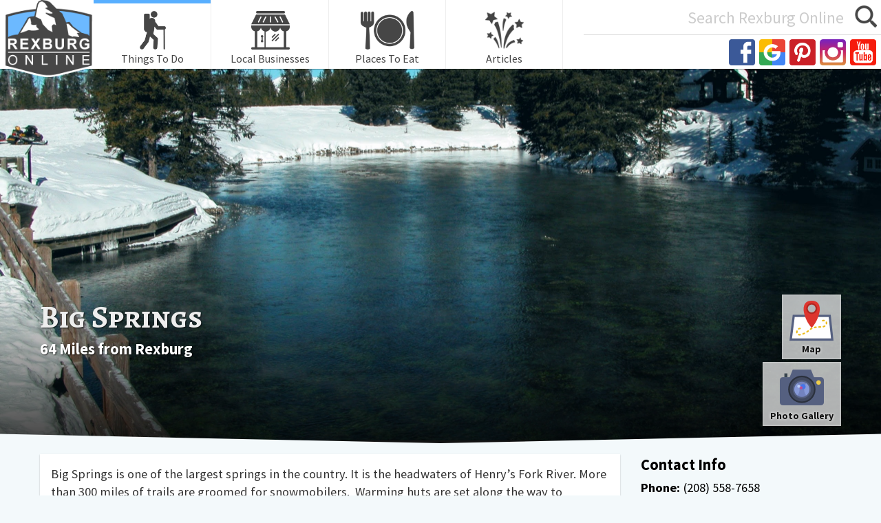

--- FILE ---
content_type: text/html; charset=UTF-8
request_url: https://www.rexburgonline.com/things-to-do/big-springs/
body_size: 14247
content:
<!DOCTYPE html>
<html lang="en-US">
<head>
	<meta charset="UTF-8" />
	<meta name="viewport" content="width=device-width" />
	<link rel="stylesheet" type="text/css" href="https://www.rexburgonline.com/wp-content/themes/blankslate/style.css?1672414204" />
	
	<link rel="preload" as="image" href="https://www.rexburgonline.com/wp-content/uploads/2016/06/thingstodo.png">
	<link rel="preload" as="image" href="/wp-content/uploads/2016/07/newRexburgOnlineLogo.png">
	<link rel="preload" as="image" href="/wp-content/uploads/2016/06/localbusinesses.png">
	<link rel="preload" as="image" href="/wp-content/uploads/2016/06/placestoeat.png">
	<link rel="preload" as="image" href="/wp-content/uploads/2018/07/icon-fireworks.png">

	
	
	<link rel="preconnect" href="https://fonts.googleapis.com">
	<link rel="preconnect" href="https://fonts.gstatic.com" crossorigin>
	<link href="https://fonts.googleapis.com/css2?family=Source+Sans+Pro:ital,wght@0,400;0,700;1,400;1,700&display=swap" rel="stylesheet">
	<link href="https://fonts.googleapis.com/css2?family=Caveat:wght@700&display=swap" rel="stylesheet">
	<link href="https://fonts.googleapis.com/css2?family=Alegreya+SC:wght@700&family=Libre+Baskerville:ital@1&display=swap" rel="stylesheet">



	<meta name='robots' content='index, follow, max-image-preview:large, max-snippet:-1, max-video-preview:-1' />

	<!-- This site is optimized with the Yoast SEO plugin v26.8 - https://yoast.com/product/yoast-seo-wordpress/ -->
	<title>Big Springs - Rexburg Online</title>
	<meta name="description" content="Big Springs is one of the largest springs in the country. It is the headwaters of Henry&#039;s Fork River. More than 300 miles of trails are groomed for" />
	<link rel="canonical" href="https://www.rexburgonline.com/things-to-do/big-springs/" />
	<meta property="og:locale" content="en_US" />
	<meta property="og:type" content="article" />
	<meta property="og:title" content="Big Springs - Rexburg Online" />
	<meta property="og:description" content="Big Springs is one of the largest springs in the country. It is the headwaters of Henry&#039;s Fork River. More than 300 miles of trails are groomed for" />
	<meta property="og:url" content="https://www.rexburgonline.com/things-to-do/big-springs/" />
	<meta property="og:site_name" content="Rexburg Online" />
	<meta property="article:publisher" content="https://www.facebook.com/Rexburgonline" />
	<meta property="article:modified_time" content="2017-08-01T16:03:09+00:00" />
	<meta property="og:image" content="https://www.rexburgonline.com/wp-content/uploads/2016/10/Sawtelle113.jpg" />
	<meta property="og:image:width" content="2560" />
	<meta property="og:image:height" content="1704" />
	<meta property="og:image:type" content="image/jpeg" />
	<meta name="twitter:card" content="summary_large_image" />
	<meta name="twitter:site" content="@RexburgOnline" />
	<meta name="twitter:label1" content="Est. reading time" />
	<meta name="twitter:data1" content="1 minute" />
	<script type="application/ld+json" class="yoast-schema-graph">{"@context":"https://schema.org","@graph":[{"@type":"WebPage","@id":"https://www.rexburgonline.com/things-to-do/big-springs/","url":"https://www.rexburgonline.com/things-to-do/big-springs/","name":"Big Springs - Rexburg Online","isPartOf":{"@id":"https://www.rexburgonline.com/#website"},"primaryImageOfPage":{"@id":"https://www.rexburgonline.com/things-to-do/big-springs/#primaryimage"},"image":{"@id":"https://www.rexburgonline.com/things-to-do/big-springs/#primaryimage"},"thumbnailUrl":"https://www.rexburgonline.com/wp-content/uploads/2016/10/Sawtelle113.jpg","datePublished":"2016-10-26T23:04:24+00:00","dateModified":"2017-08-01T16:03:09+00:00","description":"Big Springs is one of the largest springs in the country. It is the headwaters of Henry's Fork River. More than 300 miles of trails are groomed for","breadcrumb":{"@id":"https://www.rexburgonline.com/things-to-do/big-springs/#breadcrumb"},"inLanguage":"en-US","potentialAction":[{"@type":"ReadAction","target":["https://www.rexburgonline.com/things-to-do/big-springs/"]}]},{"@type":"ImageObject","inLanguage":"en-US","@id":"https://www.rexburgonline.com/things-to-do/big-springs/#primaryimage","url":"https://www.rexburgonline.com/wp-content/uploads/2016/10/Sawtelle113.jpg","contentUrl":"https://www.rexburgonline.com/wp-content/uploads/2016/10/Sawtelle113.jpg","width":2560,"height":1704,"caption":"Big Springs"},{"@type":"BreadcrumbList","@id":"https://www.rexburgonline.com/things-to-do/big-springs/#breadcrumb","itemListElement":[{"@type":"ListItem","position":1,"name":"Home","item":"https://www.rexburgonline.com/"},{"@type":"ListItem","position":2,"name":"Things To Do","item":"https://www.rexburgonline.com/things-to-do/"},{"@type":"ListItem","position":3,"name":"Big Springs"}]},{"@type":"WebSite","@id":"https://www.rexburgonline.com/#website","url":"https://www.rexburgonline.com/","name":"Rexburg Online","description":"Discover Rexburg","publisher":{"@id":"https://www.rexburgonline.com/#organization"},"potentialAction":[{"@type":"SearchAction","target":{"@type":"EntryPoint","urlTemplate":"https://www.rexburgonline.com/?s={search_term_string}"},"query-input":{"@type":"PropertyValueSpecification","valueRequired":true,"valueName":"search_term_string"}}],"inLanguage":"en-US"},{"@type":"Organization","@id":"https://www.rexburgonline.com/#organization","name":"Rexburg Online","url":"https://www.rexburgonline.com/","logo":{"@type":"ImageObject","inLanguage":"en-US","@id":"https://www.rexburgonline.com/#/schema/logo/image/","url":"https://www.rexburgonline.com/wp-content/uploads/2016/07/newRexburgOnlineLogo.png","contentUrl":"https://www.rexburgonline.com/wp-content/uploads/2016/07/newRexburgOnlineLogo.png","width":310,"height":266,"caption":"Rexburg Online"},"image":{"@id":"https://www.rexburgonline.com/#/schema/logo/image/"},"sameAs":["https://www.facebook.com/Rexburgonline","https://x.com/RexburgOnline","https://www.instagram.com/rexburg_online/","https://www.pinterest.com/rexburgonline/","https://www.youtube.com/channel/UCrgP2f3cd3fro99gifAFJZQ"]}]}</script>
	<!-- / Yoast SEO plugin. -->


<link rel="alternate" type="application/rss+xml" title="Rexburg Online &raquo; Feed" href="https://www.rexburgonline.com/feed/" />
<link rel="alternate" type="application/rss+xml" title="Rexburg Online &raquo; Comments Feed" href="https://www.rexburgonline.com/comments/feed/" />
<link rel="alternate" title="oEmbed (JSON)" type="application/json+oembed" href="https://www.rexburgonline.com/wp-json/oembed/1.0/embed?url=https%3A%2F%2Fwww.rexburgonline.com%2Fthings-to-do%2Fbig-springs%2F" />
<link rel="alternate" title="oEmbed (XML)" type="text/xml+oembed" href="https://www.rexburgonline.com/wp-json/oembed/1.0/embed?url=https%3A%2F%2Fwww.rexburgonline.com%2Fthings-to-do%2Fbig-springs%2F&#038;format=xml" />
<!-- www.rexburgonline.com is managing ads with Advanced Ads 2.0.16 – https://wpadvancedads.com/ --><script id="rexbu-ready">
			window.advanced_ads_ready=function(e,a){a=a||"complete";var d=function(e){return"interactive"===a?"loading"!==e:"complete"===e};d(document.readyState)?e():document.addEventListener("readystatechange",(function(a){d(a.target.readyState)&&e()}),{once:"interactive"===a})},window.advanced_ads_ready_queue=window.advanced_ads_ready_queue||[];		</script>
		<style id='wp-img-auto-sizes-contain-inline-css' type='text/css'>
img:is([sizes=auto i],[sizes^="auto," i]){contain-intrinsic-size:3000px 1500px}
/*# sourceURL=wp-img-auto-sizes-contain-inline-css */
</style>
<style id='wp-emoji-styles-inline-css' type='text/css'>

	img.wp-smiley, img.emoji {
		display: inline !important;
		border: none !important;
		box-shadow: none !important;
		height: 1em !important;
		width: 1em !important;
		margin: 0 0.07em !important;
		vertical-align: -0.1em !important;
		background: none !important;
		padding: 0 !important;
	}
/*# sourceURL=wp-emoji-styles-inline-css */
</style>
<style id='wp-block-library-inline-css' type='text/css'>
:root{--wp-block-synced-color:#7a00df;--wp-block-synced-color--rgb:122,0,223;--wp-bound-block-color:var(--wp-block-synced-color);--wp-editor-canvas-background:#ddd;--wp-admin-theme-color:#007cba;--wp-admin-theme-color--rgb:0,124,186;--wp-admin-theme-color-darker-10:#006ba1;--wp-admin-theme-color-darker-10--rgb:0,107,160.5;--wp-admin-theme-color-darker-20:#005a87;--wp-admin-theme-color-darker-20--rgb:0,90,135;--wp-admin-border-width-focus:2px}@media (min-resolution:192dpi){:root{--wp-admin-border-width-focus:1.5px}}.wp-element-button{cursor:pointer}:root .has-very-light-gray-background-color{background-color:#eee}:root .has-very-dark-gray-background-color{background-color:#313131}:root .has-very-light-gray-color{color:#eee}:root .has-very-dark-gray-color{color:#313131}:root .has-vivid-green-cyan-to-vivid-cyan-blue-gradient-background{background:linear-gradient(135deg,#00d084,#0693e3)}:root .has-purple-crush-gradient-background{background:linear-gradient(135deg,#34e2e4,#4721fb 50%,#ab1dfe)}:root .has-hazy-dawn-gradient-background{background:linear-gradient(135deg,#faaca8,#dad0ec)}:root .has-subdued-olive-gradient-background{background:linear-gradient(135deg,#fafae1,#67a671)}:root .has-atomic-cream-gradient-background{background:linear-gradient(135deg,#fdd79a,#004a59)}:root .has-nightshade-gradient-background{background:linear-gradient(135deg,#330968,#31cdcf)}:root .has-midnight-gradient-background{background:linear-gradient(135deg,#020381,#2874fc)}:root{--wp--preset--font-size--normal:16px;--wp--preset--font-size--huge:42px}.has-regular-font-size{font-size:1em}.has-larger-font-size{font-size:2.625em}.has-normal-font-size{font-size:var(--wp--preset--font-size--normal)}.has-huge-font-size{font-size:var(--wp--preset--font-size--huge)}.has-text-align-center{text-align:center}.has-text-align-left{text-align:left}.has-text-align-right{text-align:right}.has-fit-text{white-space:nowrap!important}#end-resizable-editor-section{display:none}.aligncenter{clear:both}.items-justified-left{justify-content:flex-start}.items-justified-center{justify-content:center}.items-justified-right{justify-content:flex-end}.items-justified-space-between{justify-content:space-between}.screen-reader-text{border:0;clip-path:inset(50%);height:1px;margin:-1px;overflow:hidden;padding:0;position:absolute;width:1px;word-wrap:normal!important}.screen-reader-text:focus{background-color:#ddd;clip-path:none;color:#444;display:block;font-size:1em;height:auto;left:5px;line-height:normal;padding:15px 23px 14px;text-decoration:none;top:5px;width:auto;z-index:100000}html :where(.has-border-color){border-style:solid}html :where([style*=border-top-color]){border-top-style:solid}html :where([style*=border-right-color]){border-right-style:solid}html :where([style*=border-bottom-color]){border-bottom-style:solid}html :where([style*=border-left-color]){border-left-style:solid}html :where([style*=border-width]){border-style:solid}html :where([style*=border-top-width]){border-top-style:solid}html :where([style*=border-right-width]){border-right-style:solid}html :where([style*=border-bottom-width]){border-bottom-style:solid}html :where([style*=border-left-width]){border-left-style:solid}html :where(img[class*=wp-image-]){height:auto;max-width:100%}:where(figure){margin:0 0 1em}html :where(.is-position-sticky){--wp-admin--admin-bar--position-offset:var(--wp-admin--admin-bar--height,0px)}@media screen and (max-width:600px){html :where(.is-position-sticky){--wp-admin--admin-bar--position-offset:0px}}

/*# sourceURL=wp-block-library-inline-css */
</style><style id='global-styles-inline-css' type='text/css'>
:root{--wp--preset--aspect-ratio--square: 1;--wp--preset--aspect-ratio--4-3: 4/3;--wp--preset--aspect-ratio--3-4: 3/4;--wp--preset--aspect-ratio--3-2: 3/2;--wp--preset--aspect-ratio--2-3: 2/3;--wp--preset--aspect-ratio--16-9: 16/9;--wp--preset--aspect-ratio--9-16: 9/16;--wp--preset--color--black: #000000;--wp--preset--color--cyan-bluish-gray: #abb8c3;--wp--preset--color--white: #ffffff;--wp--preset--color--pale-pink: #f78da7;--wp--preset--color--vivid-red: #cf2e2e;--wp--preset--color--luminous-vivid-orange: #ff6900;--wp--preset--color--luminous-vivid-amber: #fcb900;--wp--preset--color--light-green-cyan: #7bdcb5;--wp--preset--color--vivid-green-cyan: #00d084;--wp--preset--color--pale-cyan-blue: #8ed1fc;--wp--preset--color--vivid-cyan-blue: #0693e3;--wp--preset--color--vivid-purple: #9b51e0;--wp--preset--gradient--vivid-cyan-blue-to-vivid-purple: linear-gradient(135deg,rgb(6,147,227) 0%,rgb(155,81,224) 100%);--wp--preset--gradient--light-green-cyan-to-vivid-green-cyan: linear-gradient(135deg,rgb(122,220,180) 0%,rgb(0,208,130) 100%);--wp--preset--gradient--luminous-vivid-amber-to-luminous-vivid-orange: linear-gradient(135deg,rgb(252,185,0) 0%,rgb(255,105,0) 100%);--wp--preset--gradient--luminous-vivid-orange-to-vivid-red: linear-gradient(135deg,rgb(255,105,0) 0%,rgb(207,46,46) 100%);--wp--preset--gradient--very-light-gray-to-cyan-bluish-gray: linear-gradient(135deg,rgb(238,238,238) 0%,rgb(169,184,195) 100%);--wp--preset--gradient--cool-to-warm-spectrum: linear-gradient(135deg,rgb(74,234,220) 0%,rgb(151,120,209) 20%,rgb(207,42,186) 40%,rgb(238,44,130) 60%,rgb(251,105,98) 80%,rgb(254,248,76) 100%);--wp--preset--gradient--blush-light-purple: linear-gradient(135deg,rgb(255,206,236) 0%,rgb(152,150,240) 100%);--wp--preset--gradient--blush-bordeaux: linear-gradient(135deg,rgb(254,205,165) 0%,rgb(254,45,45) 50%,rgb(107,0,62) 100%);--wp--preset--gradient--luminous-dusk: linear-gradient(135deg,rgb(255,203,112) 0%,rgb(199,81,192) 50%,rgb(65,88,208) 100%);--wp--preset--gradient--pale-ocean: linear-gradient(135deg,rgb(255,245,203) 0%,rgb(182,227,212) 50%,rgb(51,167,181) 100%);--wp--preset--gradient--electric-grass: linear-gradient(135deg,rgb(202,248,128) 0%,rgb(113,206,126) 100%);--wp--preset--gradient--midnight: linear-gradient(135deg,rgb(2,3,129) 0%,rgb(40,116,252) 100%);--wp--preset--font-size--small: 13px;--wp--preset--font-size--medium: 20px;--wp--preset--font-size--large: 36px;--wp--preset--font-size--x-large: 42px;--wp--preset--spacing--20: 0.44rem;--wp--preset--spacing--30: 0.67rem;--wp--preset--spacing--40: 1rem;--wp--preset--spacing--50: 1.5rem;--wp--preset--spacing--60: 2.25rem;--wp--preset--spacing--70: 3.38rem;--wp--preset--spacing--80: 5.06rem;--wp--preset--shadow--natural: 6px 6px 9px rgba(0, 0, 0, 0.2);--wp--preset--shadow--deep: 12px 12px 50px rgba(0, 0, 0, 0.4);--wp--preset--shadow--sharp: 6px 6px 0px rgba(0, 0, 0, 0.2);--wp--preset--shadow--outlined: 6px 6px 0px -3px rgb(255, 255, 255), 6px 6px rgb(0, 0, 0);--wp--preset--shadow--crisp: 6px 6px 0px rgb(0, 0, 0);}:where(.is-layout-flex){gap: 0.5em;}:where(.is-layout-grid){gap: 0.5em;}body .is-layout-flex{display: flex;}.is-layout-flex{flex-wrap: wrap;align-items: center;}.is-layout-flex > :is(*, div){margin: 0;}body .is-layout-grid{display: grid;}.is-layout-grid > :is(*, div){margin: 0;}:where(.wp-block-columns.is-layout-flex){gap: 2em;}:where(.wp-block-columns.is-layout-grid){gap: 2em;}:where(.wp-block-post-template.is-layout-flex){gap: 1.25em;}:where(.wp-block-post-template.is-layout-grid){gap: 1.25em;}.has-black-color{color: var(--wp--preset--color--black) !important;}.has-cyan-bluish-gray-color{color: var(--wp--preset--color--cyan-bluish-gray) !important;}.has-white-color{color: var(--wp--preset--color--white) !important;}.has-pale-pink-color{color: var(--wp--preset--color--pale-pink) !important;}.has-vivid-red-color{color: var(--wp--preset--color--vivid-red) !important;}.has-luminous-vivid-orange-color{color: var(--wp--preset--color--luminous-vivid-orange) !important;}.has-luminous-vivid-amber-color{color: var(--wp--preset--color--luminous-vivid-amber) !important;}.has-light-green-cyan-color{color: var(--wp--preset--color--light-green-cyan) !important;}.has-vivid-green-cyan-color{color: var(--wp--preset--color--vivid-green-cyan) !important;}.has-pale-cyan-blue-color{color: var(--wp--preset--color--pale-cyan-blue) !important;}.has-vivid-cyan-blue-color{color: var(--wp--preset--color--vivid-cyan-blue) !important;}.has-vivid-purple-color{color: var(--wp--preset--color--vivid-purple) !important;}.has-black-background-color{background-color: var(--wp--preset--color--black) !important;}.has-cyan-bluish-gray-background-color{background-color: var(--wp--preset--color--cyan-bluish-gray) !important;}.has-white-background-color{background-color: var(--wp--preset--color--white) !important;}.has-pale-pink-background-color{background-color: var(--wp--preset--color--pale-pink) !important;}.has-vivid-red-background-color{background-color: var(--wp--preset--color--vivid-red) !important;}.has-luminous-vivid-orange-background-color{background-color: var(--wp--preset--color--luminous-vivid-orange) !important;}.has-luminous-vivid-amber-background-color{background-color: var(--wp--preset--color--luminous-vivid-amber) !important;}.has-light-green-cyan-background-color{background-color: var(--wp--preset--color--light-green-cyan) !important;}.has-vivid-green-cyan-background-color{background-color: var(--wp--preset--color--vivid-green-cyan) !important;}.has-pale-cyan-blue-background-color{background-color: var(--wp--preset--color--pale-cyan-blue) !important;}.has-vivid-cyan-blue-background-color{background-color: var(--wp--preset--color--vivid-cyan-blue) !important;}.has-vivid-purple-background-color{background-color: var(--wp--preset--color--vivid-purple) !important;}.has-black-border-color{border-color: var(--wp--preset--color--black) !important;}.has-cyan-bluish-gray-border-color{border-color: var(--wp--preset--color--cyan-bluish-gray) !important;}.has-white-border-color{border-color: var(--wp--preset--color--white) !important;}.has-pale-pink-border-color{border-color: var(--wp--preset--color--pale-pink) !important;}.has-vivid-red-border-color{border-color: var(--wp--preset--color--vivid-red) !important;}.has-luminous-vivid-orange-border-color{border-color: var(--wp--preset--color--luminous-vivid-orange) !important;}.has-luminous-vivid-amber-border-color{border-color: var(--wp--preset--color--luminous-vivid-amber) !important;}.has-light-green-cyan-border-color{border-color: var(--wp--preset--color--light-green-cyan) !important;}.has-vivid-green-cyan-border-color{border-color: var(--wp--preset--color--vivid-green-cyan) !important;}.has-pale-cyan-blue-border-color{border-color: var(--wp--preset--color--pale-cyan-blue) !important;}.has-vivid-cyan-blue-border-color{border-color: var(--wp--preset--color--vivid-cyan-blue) !important;}.has-vivid-purple-border-color{border-color: var(--wp--preset--color--vivid-purple) !important;}.has-vivid-cyan-blue-to-vivid-purple-gradient-background{background: var(--wp--preset--gradient--vivid-cyan-blue-to-vivid-purple) !important;}.has-light-green-cyan-to-vivid-green-cyan-gradient-background{background: var(--wp--preset--gradient--light-green-cyan-to-vivid-green-cyan) !important;}.has-luminous-vivid-amber-to-luminous-vivid-orange-gradient-background{background: var(--wp--preset--gradient--luminous-vivid-amber-to-luminous-vivid-orange) !important;}.has-luminous-vivid-orange-to-vivid-red-gradient-background{background: var(--wp--preset--gradient--luminous-vivid-orange-to-vivid-red) !important;}.has-very-light-gray-to-cyan-bluish-gray-gradient-background{background: var(--wp--preset--gradient--very-light-gray-to-cyan-bluish-gray) !important;}.has-cool-to-warm-spectrum-gradient-background{background: var(--wp--preset--gradient--cool-to-warm-spectrum) !important;}.has-blush-light-purple-gradient-background{background: var(--wp--preset--gradient--blush-light-purple) !important;}.has-blush-bordeaux-gradient-background{background: var(--wp--preset--gradient--blush-bordeaux) !important;}.has-luminous-dusk-gradient-background{background: var(--wp--preset--gradient--luminous-dusk) !important;}.has-pale-ocean-gradient-background{background: var(--wp--preset--gradient--pale-ocean) !important;}.has-electric-grass-gradient-background{background: var(--wp--preset--gradient--electric-grass) !important;}.has-midnight-gradient-background{background: var(--wp--preset--gradient--midnight) !important;}.has-small-font-size{font-size: var(--wp--preset--font-size--small) !important;}.has-medium-font-size{font-size: var(--wp--preset--font-size--medium) !important;}.has-large-font-size{font-size: var(--wp--preset--font-size--large) !important;}.has-x-large-font-size{font-size: var(--wp--preset--font-size--x-large) !important;}
/*# sourceURL=global-styles-inline-css */
</style>

<style id='classic-theme-styles-inline-css' type='text/css'>
/*! This file is auto-generated */
.wp-block-button__link{color:#fff;background-color:#32373c;border-radius:9999px;box-shadow:none;text-decoration:none;padding:calc(.667em + 2px) calc(1.333em + 2px);font-size:1.125em}.wp-block-file__button{background:#32373c;color:#fff;text-decoration:none}
/*# sourceURL=/wp-includes/css/classic-themes.min.css */
</style>
<link rel='stylesheet' id='wp-ada-compliance-styles-css' href='https://www.rexburgonline.com/wp-content/plugins/wp-ada-compliance-check-basic/styles.css?ver=1767439188' type='text/css' media='all' />
<link rel='stylesheet' id='bsearch-style-css' href='https://www.rexburgonline.com/wp-content/plugins/better-search/includes/css/bsearch-styles.min.css?ver=4.2.2' type='text/css' media='all' />
<style id='bsearch-custom-style-inline-css' type='text/css'>
#bsearchform { margin: 20px; padding: 20px; }
#heatmap { margin: 20px; padding: 20px; border: 1px dashed #ccc }
.bsearch_results_page { max-width:90%; margin: 20px; padding: 20px; }
.bsearch_footer { text-align: center; }
.bsearch_highlight { background:#ffc; }
	
/*# sourceURL=bsearch-custom-style-inline-css */
</style>
<link rel='stylesheet' id='__EPYT__style-css' href='https://www.rexburgonline.com/wp-content/plugins/youtube-embed-plus/styles/ytprefs.min.css?ver=14.1' type='text/css' media='all' />
<style id='__EPYT__style-inline-css' type='text/css'>

                .epyt-gallery-thumb {
                        width: 33.333%;
                }
                
/*# sourceURL=__EPYT__style-inline-css */
</style>
<script type="text/javascript" src="https://www.rexburgonline.com/wp-includes/js/jquery/jquery.min.js?ver=3.7.1" id="jquery-core-js"></script>
<script type="text/javascript" src="https://www.rexburgonline.com/wp-includes/js/jquery/jquery-migrate.min.js?ver=3.4.1" id="jquery-migrate-js"></script>
<script type="text/javascript" id="advanced-ads-advanced-js-js-extra">
/* <![CDATA[ */
var advads_options = {"blog_id":"1","privacy":{"enabled":false,"state":"not_needed"}};
//# sourceURL=advanced-ads-advanced-js-js-extra
/* ]]> */
</script>
<script type="text/javascript" src="https://www.rexburgonline.com/wp-content/uploads/990/258/public/assets/js/84.js?ver=2.0.16" id="advanced-ads-advanced-js-js"></script>
<script type="text/javascript" id="__ytprefs__-js-extra">
/* <![CDATA[ */
var _EPYT_ = {"ajaxurl":"https://www.rexburgonline.com/wp-admin/admin-ajax.php","security":"9b371eea1c","gallery_scrolloffset":"20","eppathtoscripts":"https://www.rexburgonline.com/wp-content/plugins/youtube-embed-plus/scripts/","eppath":"https://www.rexburgonline.com/wp-content/plugins/youtube-embed-plus/","epresponsiveselector":"[\"iframe.__youtube_prefs_widget__\"]","epdovol":"1","version":"14.1","evselector":"iframe.__youtube_prefs__[src], iframe[src*=\"youtube.com/embed/\"], iframe[src*=\"youtube-nocookie.com/embed/\"]","ajax_compat":"","ytapi_load":"light","pause_others":"","stopMobileBuffer":"1","not_live_on_channel":"","vi_active":"","vi_js_posttypes":[]};
//# sourceURL=__ytprefs__-js-extra
/* ]]> */
</script>
<script type="text/javascript" src="https://www.rexburgonline.com/wp-content/plugins/youtube-embed-plus/scripts/ytprefs.min.js?ver=14.1" id="__ytprefs__-js"></script>
<link rel="https://api.w.org/" href="https://www.rexburgonline.com/wp-json/" /><link rel="EditURI" type="application/rsd+xml" title="RSD" href="https://www.rexburgonline.com/xmlrpc.php?rsd" />
<meta name="generator" content="WordPress 6.9" />
<link rel='shortlink' href='https://www.rexburgonline.com/?p=2759' />
<!-- Global site tag (gtag.js) - Google Analytics (universal) -->

<script async src="https://www.googletagmanager.com/gtag/js?id=UA-72683601-2"></script>
<script>
  window.dataLayer = window.dataLayer || [];
  function gtag(){dataLayer.push(arguments);}
  gtag('js', new Date());

  gtag('config', 'UA-72683601-2');
</script>



<!-- Global site tag (gtag.js) - Google Analytics 4 -->
<script async src="https://www.googletagmanager.com/gtag/js?id=G-EDWC0DKR16"></script>
<script>
  window.dataLayer = window.dataLayer || [];
  function gtag(){dataLayer.push(arguments);}
  gtag('js', new Date());

  gtag('config', 'G-EDWC0DKR16');
</script>



<script async src="https://pagead2.googlesyndication.com/pagead/js/adsbygoogle.js"></script>
<script>
 (adsbygoogle = window.adsbygoogle || []).push({
    google_ad_client: "ca-pub-3559748795377619",
   enable_page_level_ads: true
 });
</script>

			<!-- DO NOT COPY THIS SNIPPET! Start of Page Analytics Tracking for HubSpot WordPress plugin v11.3.37-->
			<script class="hsq-set-content-id" data-content-id="blog-post">
				var _hsq = _hsq || [];
				_hsq.push(["setContentType", "blog-post"]);
			</script>
			<!-- DO NOT COPY THIS SNIPPET! End of Page Analytics Tracking for HubSpot WordPress plugin -->
			<script>document.documentElement.className += " js";</script>
<link rel="icon" href="https://www.rexburgonline.com/wp-content/uploads/2016/07/cropped-rexburgonlineIcon-32x32.png" sizes="32x32" />
<link rel="icon" href="https://www.rexburgonline.com/wp-content/uploads/2016/07/cropped-rexburgonlineIcon-192x192.png" sizes="192x192" />
<link rel="apple-touch-icon" href="https://www.rexburgonline.com/wp-content/uploads/2016/07/cropped-rexburgonlineIcon-180x180.png" />
<meta name="msapplication-TileImage" content="https://www.rexburgonline.com/wp-content/uploads/2016/07/cropped-rexburgonlineIcon-270x270.png" />
		<style type="text/css" id="wp-custom-css">
			.dpsp-share-text {margin:0;}
#dpsp-content-top {margin:0;}

#menu li.articles-btn a:before { content:" "; background-image:url(/wp-content/uploads/2018/07/icon-fireworks.png); }


::selection {
    background: #6cb9ffb5;
}		</style>
		
<!--[if lt IE 9]>
  <script src="https://oss.maxcdn.com/libs/html5shiv/3.7.0/html5shiv.js"></script>
<![endif]-->

</head>


<body class="wp-singular things-to-do-template-default single single-things-to-do postid-2759 wp-theme-blankslate aa-prefix-rexbu-">



<div id="wrapper" class="hfeed">

	<header id="header" role="banner">
	<div class="inner">
	
	<div id="logo">
		<a href="/"><img alt="Rexburg Online" width="310" height="266" src="/wp-content/uploads/2016/07/newRexburgOnlineLogo.png" /></a>
	</div>


	<nav id="menu">
		<div class="menu-rexburg-online-main-menu-container"><ul id="menu-rexburg-online-main-menu" class="menu"><li id="menu-item-41" class="things-to-do menu-item menu-item-type-custom menu-item-object-custom menu-item-41"><a href="/things-to-do">Things To Do</a></li>
<li id="menu-item-840" class="local-businesses menu-item menu-item-type-custom menu-item-object-custom menu-item-840"><a href="/local-business/">Local Businesses</a></li>
<li id="menu-item-8596" class="places-eat menu-item menu-item-type-custom menu-item-object-custom menu-item-8596"><a href="https://www.rexburgonline.com/places-to-eat-table/">Places To Eat</a></li>
<li id="menu-item-2526" class="articles-btn menu-item menu-item-type-custom menu-item-object-custom menu-item-2526"><a href="/blog/">Articles</a></li>
</ul></div>	</nav>


	<section class="search-and-social">

	<form role="search" method="get" id="search" class="searchform" action="/">
		<label class="screen-reader-text" for="s">Search for:</label>
		<input type="text" placeholder="Search Rexburg Online" value="" name="s" id="s" />
		<button type="submit" id="searchsubmit"><img alt="search" src="/wp-content/uploads/2016/05/magGlass.png" width=32 height=32 /></button>
	</form>

	<div class="social-wrapper">

		<a href="https://www.facebook.com/Rexburgonline"><img width=38 height=38 src="/wp-content/uploads/2016/08/icon-facebook.png" alt="Facebook"></a>
		<a href="https://www.google.com/search?q=rexburg+online#wp-tabs-container"><img width=38 height=38 src="/wp-content/uploads/2020/03/Google-Icon.png" alt="Google"></a>
		<!--<a href="https://twitter.com/RexburgOnline"><img src="/wp-content/uploads/2016/08/icon-twitter.png" alt="Twitter"></a>-->
		<a href="https://www.pinterest.com/rexburgonline/"><img width=38 height=38 src="/wp-content/uploads/2016/08/icon-pinterest.png" alt="Pinterest"></a>
		<a href="https://www.instagram.com/rexburg_online/"><img width=38 height=38 src="/wp-content/uploads/2016/08/icon-instagram.png" alt="Instagram"></a>
		<a href="https://www.youtube.com/channel/UCrgP2f3cd3fro99gifAFJZQ"><img width=38 height=38 src="/wp-content/uploads/2016/08/icon-youtube.png" alt="YouTube"></a>




	<style> .social-wrapper img {width:38px;} </style>
	</div>

	</section>

	<div style="clear:both;"></div>

	</div>
	</header>

	
	<div id="container">



<article id="post-2759" class="post-2759 things-to-do type-things-to-do status-publish has-post-thumbnail hentry tag-outdoor tag-pleasant-get-a-way tag-restrooms tag-scenic tag-whole-family tag-wildlife tag-winter-recreation cat-thingstodo-misc_outdoor cat-thingstodo-museums cat-thingstodo-snowmobiling cat-thingstodo-winter-recreation">

<header class="header-and-image">
			<div class="single-featured-image featured-image" style="background:url(https://www.rexburgonline.com/wp-content/uploads/2016/10/Sawtelle113.jpg) center bottom fixed; background-size:cover;"></div>
	
	<section class="article-title-box">
	<div class="table inner">
		<aside class="article-meta td">
			<h1>Big Springs</h1>
										<h3><a onclick="ga('send', { hitType:'event', eventCategory:'Interactions', eventAction:'mapClick', eventLabel:'Miles Clicked'});" class="mapBtn" href="#map">64 Miles from Rexburg</a></h3>
								</aside>

		<aside class="td buttons">	
        						<a onclick="ga('send', { hitType:'event', eventCategory:'Interactions', eventAction:'mapClick', eventLabel:'Maps Button'});" class="mapBtn" href="#map"><img alt="map icon" src="/wp-content/uploads/2016/06/map-location.png" />Map</a>
				       						<a id="galleryBtn" href="#gallery"><img alt="gallery icon" src="/wp-content/uploads/2016/06/photo-camera.png" />Photo Gallery</a>
					</aside>
	</div>
	</section>
</header>

 
<main id="content" role="main" class="table inner">

	<section class="td">
		<div class="entry-content">
			
									
			
			<p>Big Springs is one of the largest springs in the country. It is the headwaters of Henry&#8217;s Fork River. More than 300 miles of trails are groomed for snowmobilers.  Warming huts are set along the way to provide  winter addicts a warm, cozy place to escape the cold. One hundred and twenty million gallons of pure water flow out of the ground here. A short distance from the clear pool is a bridge. Toss bread crumbs into the water, and you will be able to see the constant flow of the springs and the crystal clear gravel bottoms. This makes it the perfect habitat for trout, although no fishing is allowed until later down the river at Henry&#8217;s Lake.</p>
<p><img fetchpriority="high" decoding="async" class="alignnone size-medium wp-image-2764" src="https://www.rexburgonline.com/wp-content/uploads/2016/10/Sawtelle115-600x394.jpg" alt="Big Springs" width="600" height="394" srcset="https://www.rexburgonline.com/wp-content/uploads/2016/10/Sawtelle115-600x394.jpg 600w, https://www.rexburgonline.com/wp-content/uploads/2016/10/Sawtelle115-800x525.jpg 800w, https://www.rexburgonline.com/wp-content/uploads/2016/10/Sawtelle115-1060x696.jpg 1060w" sizes="(max-width: 600px) 100vw, 600px" /></p>
<h2>Features:</h2>
<ul>
<li>Snowmobiling Trail</li>
<li>Warming Huts</li>
<li>Fantastic Views</li>
<li>Johnny Sack&#8217;s Cabin</li>
<li>Restroom Facility</li>
<li>Campground</li>
</ul>
<h2>Directions From Rexburg:</h2>
<ol>
<li><span class="renderable-component"><span class="renderable-component-text renderable-component-text-not-line">Head N on</span></span><span class="renderable-component"><span class="renderable-component-text renderable-component-text-not-line renderable-component-bold"> 2nd E</span></span><span class="renderable-component"><span class="renderable-component-text renderable-component-text-not-line">/</span></span><span class="renderable-component"><span class="renderable-component-text renderable-component-text-not-line renderable-component-bold">N Salem Rd just past the Deseret Industries</span></span></li>
<li><span class="renderable-component"><span class="renderable-component-text renderable-component-text-not-line">Turn </span></span><span class="renderable-component"><span class="renderable-component-text renderable-component-text-not-line renderable-component-bold">right</span></span><span class="renderable-component"><span class="renderable-component-text renderable-component-text-not-line"> to merge onto </span></span><span class="renderable-component"><span class="renderable-component-text renderable-component-text-not-line renderable-component-bold">US-20 E</span></span><span class="renderable-component"><span class="renderable-component-text renderable-component-text-not-line"> toward </span></span><span class="renderable-component"><span class="renderable-component-text renderable-component-text-not-line renderable-component-bold">St Anthony</span></span><span class="renderable-component"><span class="renderable-component-text renderable-component-text-not-line">/</span></span><span class="renderable-component"><span class="renderable-component-text renderable-component-text-not-line renderable-component-bold">W Yellowstone</span></span></li>
<li><span class="renderable-component"><span class="renderable-component-text renderable-component-text-not-line">Sharp </span></span><span class="renderable-component"><span class="renderable-component-text renderable-component-text-not-line renderable-component-bold">right</span></span><span class="renderable-component"><span class="renderable-component-text renderable-component-text-not-line"> onto </span></span><span class="renderable-component"><span class="renderable-component-text renderable-component-text-not-line renderable-component-bold">S Big Springs Loop Rd </span></span>Destination will be on the right</li>
<li class="directions-mode-nontransit-groups">
<div id="group_0_0" class="directions-mode-group non-hideable" data-groupindex="0" data-pathindex="0">
<div class="directions-non-hideable-group">
<div class="directions-mode-step-container">
<div class="directions-mode-step" data-groupindex="0" data-pathindex="0" data-rapid="step_rap_0_0_4" data-stepindex="4">
<div class="last-group-in-path last-step-in-group directions-mode-separator">
<div class="directions-mode-line"> BIG SPRINGS GRP. AREA &#8211; ISLAND PARK South Big Springs Loop Road, Island Park, ID 83433</div>
</div>
</div>
</div>
</div>
</div>
</li>
</ol>
 
			 
			<a href="https://www.rexburgonline.com/tag/outdoor/" rel="tag">Outdoor</a>, <a href="https://www.rexburgonline.com/tag/pleasant-get-a-way/" rel="tag">Pleasant Get-a-Way</a>, <a href="https://www.rexburgonline.com/tag/restrooms/" rel="tag">restrooms</a>, <a href="https://www.rexburgonline.com/tag/scenic/" rel="tag">scenic</a>, <a href="https://www.rexburgonline.com/tag/whole-family/" rel="tag">Whole Family</a>, <a href="https://www.rexburgonline.com/tag/wildlife/" rel="tag">Wildlife</a>, <a href="https://www.rexburgonline.com/tag/winter-recreation/" rel="tag">Winter Recreation</a> 
		</div>
 

 

		 <section id="gallery" class="entry-content">
	<div style="float:right; padding:4px;">7 photos</div>
	<h2>Photo Gallery</h2>

	    <ul>
	        	            <li>
	                <a href="https://www.rexburgonline.com/wp-content/uploads/2016/10/Sawtelle105-652x980.jpg">
	                     <img src="https://www.rexburgonline.com/wp-content/uploads/2016/10/Sawtelle105-200x200.jpg" alt="Big Springs" />
	                </a>
				            </li>
	        	            <li>
	                <a href="https://www.rexburgonline.com/wp-content/uploads/2016/10/Sawtelle113-1060x706.jpg">
	                     <img src="https://www.rexburgonline.com/wp-content/uploads/2016/10/Sawtelle113-200x200.jpg" alt="Big Springs" />
	                </a>
				            </li>
	        	            <li>
	                <a href="https://www.rexburgonline.com/wp-content/uploads/2016/10/Sawtelle115-1060x696.jpg">
	                     <img src="https://www.rexburgonline.com/wp-content/uploads/2016/10/Sawtelle115-200x200.jpg" alt="Big Springs" />
	                </a>
				            </li>
	        	            <li>
	                <a href="https://www.rexburgonline.com/wp-content/uploads/2016/10/IslPrk050-1060x706.jpg">
	                     <img src="https://www.rexburgonline.com/wp-content/uploads/2016/10/IslPrk050-200x200.jpg" alt="Big Springs Sign" />
	                </a>
				            </li>
	        	            <li>
	                <a href="https://www.rexburgonline.com/wp-content/uploads/2016/10/IslPrk051-1060x706.jpg">
	                     <img src="https://www.rexburgonline.com/wp-content/uploads/2016/10/IslPrk051-200x200.jpg" alt="Johhny Sack's Cabin" />
	                </a>
				            </li>
	        	            <li>
	                <a href="https://www.rexburgonline.com/wp-content/uploads/2016/10/IslPrk052-1060x704.jpg">
	                     <img src="https://www.rexburgonline.com/wp-content/uploads/2016/10/IslPrk052-200x200.jpg" alt="Big Springs Restrooms" />
	                </a>
				            </li>
	        	            <li>
	                <a href="https://www.rexburgonline.com/wp-content/uploads/2016/10/IslPrk053-1060x677.jpg">
	                     <img src="https://www.rexburgonline.com/wp-content/uploads/2016/10/IslPrk053-200x200.jpg" alt="Big Springs Camp Ground" />
	                </a>
				            </li>
	        	    </ul> 
	 </section>
		


	<div id="map"></div>







	<!-- Comments Section -->
		 




	</section>

	<div class="td sidebar">

				<section class="contact-info sidebar-box">

			<h3>Contact Info</h3>

						<p class="phone-number"><b>Phone:</b> (208) 558-7658</p>
						
			
						<div class="address"><p><b>Address:</b><br/> S Big Springs Loop Rd, Island Park, ID 83433</p></div>
			
			
			
			<div class="price">





		</section>

		

		<section class="sidebar-box sidebar">
			<aside id="sidebar" role="complementary">
<div id="primary" class="widget-area">
<ul class="xoxo">
<li id="text-4" class="widget-container widget_text">			<div class="textwidget"><a class="ad-link" style="" href="http://www.rexburgonline.com/advertise-rexburg-online/">Advertise with us</a>

<style>
.ad-link {
display:block; 
padding:0.65em;
 text-align:center;
 background:white; 
box-shadow:0 0 1px rgba(0,0,0,.2);
text-decoration:none;
}
.ad-link:hover {
background:#cff;
}
</style></div>
		</li><li id="widget_bsearch_pop-2" class="widget-container widget_bsearch_pop"><h3 class="widget-title">Popular Searches</h3><div class="bsearch_heatmap"><h2><h3>Popular Searches</h3></h2><a href="https://www.rexburgonline.com/?s=Hickory"  style="font-size:10pt;color:#cbcbcb;" class="bsearch_heatmap_link bsearch_heatmap_link_position_1" rel="nofollow"   aria-label="Hickory (58 searches)">Hickory</a> 
<a href="https://www.rexburgonline.com/?s=springs"  style="font-size:10pt;color:#c7c7c7;" class="bsearch_heatmap_link bsearch_heatmap_link_position_2" rel="nofollow"   aria-label="springs (103 searches)">springs</a> 
<a href="https://www.rexburgonline.com/?s=mountain"  style="font-size:10pt;color:#cacaca;" class="bsearch_heatmap_link bsearch_heatmap_link_position_3" rel="nofollow"   aria-label="mountain (76 searches)">mountain</a> 
<a href="https://www.rexburgonline.com/?s=bear%20world"  style="font-size:10pt;color:#c8c8c8;" class="bsearch_heatmap_link bsearch_heatmap_link_position_4" rel="nofollow"   aria-label="bear world (97 searches)">bear world</a> 
<a href="https://www.rexburgonline.com/?s=porter%20park"  style="font-size:10pt;color:#c6c6c6;" class="bsearch_heatmap_link bsearch_heatmap_link_position_5" rel="nofollow"   aria-label="porter park (116 searches)">porter park</a> 
<a href="https://www.rexburgonline.com/?s=Reservations%2Bporter%2Bpark%2Brexburg"  style="font-size:11pt;color:#b9b9b9;" class="bsearch_heatmap_link bsearch_heatmap_link_position_6" rel="nofollow"   aria-label="Reservations+porter+park+rexburg (244 searches)">Reservations+porter+park+rexburg</a> 
<a href="https://www.rexburgonline.com/?s=s"  style="font-size:10pt;color:#c5c5c5;" class="bsearch_heatmap_link bsearch_heatmap_link_position_7" rel="nofollow"   aria-label="s (118 searches)">s</a> 
<a href="https://www.rexburgonline.com/?s=graffiti"  style="font-size:10pt;color:#c6c6c6;" class="bsearch_heatmap_link bsearch_heatmap_link_position_8" rel="nofollow"   aria-label="graffiti (113 searches)">graffiti</a> 
<a href="https://www.rexburgonline.com/?s=blue"  style="font-size:10pt;color:#cacaca;" class="bsearch_heatmap_link bsearch_heatmap_link_position_9" rel="nofollow"   aria-label="blue (68 searches)">blue</a> 
<a href="https://www.rexburgonline.com/?s=Reservations%20porter%20park%20rexburg"  style="font-size:20pt;color:#000;" class="bsearch_heatmap_link bsearch_heatmap_link_position_10" rel="nofollow"   aria-label="Reservations porter park rexburg (2,122 searches)">Reservations porter park rexburg</a> 
<a href="https://www.rexburgonline.com/?s=Caves"  style="font-size:11pt;color:#c1c1c1;" class="bsearch_heatmap_link bsearch_heatmap_link_position_11" rel="nofollow"   aria-label="Caves (166 searches)">Caves</a> 
<a href="https://www.rexburgonline.com/?s=coffee"  style="font-size:10pt;color:#c5c5c5;" class="bsearch_heatmap_link bsearch_heatmap_link_position_12" rel="nofollow"   aria-label="coffee (121 searches)">coffee</a> 
<a href="https://www.rexburgonline.com/?s=Fishing"  style="font-size:10pt;color:#c9c9c9;" class="bsearch_heatmap_link bsearch_heatmap_link_position_13" rel="nofollow"   aria-label="Fishing (85 searches)">Fishing</a> 
<a href="https://www.rexburgonline.com/?s=gardens"  style="font-size:10pt;color:#c6c6c6;" class="bsearch_heatmap_link bsearch_heatmap_link_position_14" rel="nofollow"   aria-label="gardens (110 searches)">gardens</a> 
<a href="https://www.rexburgonline.com/?s=EZ-NetTools"  style="font-size:10pt;color:#cacaca;" class="bsearch_heatmap_link bsearch_heatmap_link_position_15" rel="nofollow"   aria-label="EZ-NetTools (71 searches)">EZ-NetTools</a> 
<a href="https://www.rexburgonline.com/?s=Smith%20Park"  style="font-size:10pt;color:#c6c6c6;" class="bsearch_heatmap_link bsearch_heatmap_link_position_16" rel="nofollow"   aria-label="Smith Park (113 searches)">Smith Park</a> 
<a href="https://www.rexburgonline.com/?s=camping"  style="font-size:11pt;color:#bababa;" class="bsearch_heatmap_link bsearch_heatmap_link_position_17" rel="nofollow"   aria-label="camping (231 searches)">camping</a> 
<a href="https://www.rexburgonline.com/?s=park"  style="font-size:10pt;color:#c9c9c9;" class="bsearch_heatmap_link bsearch_heatmap_link_position_18" rel="nofollow"   aria-label="park (82 searches)">park</a> 
<a href="https://www.rexburgonline.com/?s=r%20mountain"  style="font-size:10pt;color:#c2c2c2;" class="bsearch_heatmap_link bsearch_heatmap_link_position_19" rel="nofollow"   aria-label="r mountain (151 searches)">r mountain</a> 
<a href="https://www.rexburgonline.com/?s=free"  style="font-size:10pt;color:#cacaca;" class="bsearch_heatmap_link bsearch_heatmap_link_position_20" rel="nofollow"   aria-label="free (74 searches)">free</a> 
<a href="https://www.rexburgonline.com/?s=darby"  style="font-size:10pt;color:#c8c8c8;" class="bsearch_heatmap_link bsearch_heatmap_link_position_21" rel="nofollow"   aria-label="darby (94 searches)">darby</a> 
<a href="https://www.rexburgonline.com/?s=pal"  style="font-size:10pt;color:#cccccc;" class="bsearch_heatmap_link bsearch_heatmap_link_position_22" rel="nofollow"   aria-label="pal (57 searches)">pal</a> 
<a href="https://www.rexburgonline.com/?s=Mesa"  style="font-size:10pt;color:#cbcbcb;" class="bsearch_heatmap_link bsearch_heatmap_link_position_23" rel="nofollow"   aria-label="Mesa (58 searches)">Mesa</a> 
<a href="https://www.rexburgonline.com/?s=goldbug%20hot%20springs"  style="font-size:18pt;color:#202020;" class="bsearch_heatmap_link bsearch_heatmap_link_position_24" rel="nofollow"   aria-label="goldbug hot springs (1,788 searches)">goldbug hot springs</a> 
<a href="https://www.rexburgonline.com/?s=golf"  style="font-size:10pt;color:#cbcbcb;" class="bsearch_heatmap_link bsearch_heatmap_link_position_25" rel="nofollow"   aria-label="golf (66 searches)">golf</a> 
<a href="https://www.rexburgonline.com/?s=Carousel"  style="font-size:10pt;color:#c7c7c7;" class="bsearch_heatmap_link bsearch_heatmap_link_position_26" rel="nofollow"   aria-label="Carousel (101 searches)">Carousel</a> 
<a href="https://www.rexburgonline.com/?s=Festival"  style="font-size:10pt;color:#cbcbcb;" class="bsearch_heatmap_link bsearch_heatmap_link_position_27" rel="nofollow"   aria-label="Festival (64 searches)">Festival</a> 
<a href="https://www.rexburgonline.com/?s=r"  style="font-size:10pt;color:#c7c7c7;" class="bsearch_heatmap_link bsearch_heatmap_link_position_28" rel="nofollow"   aria-label="r (102 searches)">r</a> 
<a href="https://www.rexburgonline.com/?s=monkey"  style="font-size:10pt;color:#cbcbcb;" class="bsearch_heatmap_link bsearch_heatmap_link_position_29" rel="nofollow"   aria-label="monkey (59 searches)">monkey</a> 
<a href="https://www.rexburgonline.com/?s=fun"  style="font-size:10pt;color:#cbcbcb;" class="bsearch_heatmap_link bsearch_heatmap_link_position_30" rel="nofollow"   aria-label="fun (67 searches)">fun</a> </div></li><li id="advads_ad_widget-3" class="widget-container rexbu-widget"><h3 class="widget-title">Adsense</h3><div id="rexbu-4210352642"><div class="rexbu-adlabel">Sponsored</div><script async src="//pagead2.googlesyndication.com/pagead/js/adsbygoogle.js?client=ca-pub-5177972181051514" crossorigin="anonymous"></script><ins class="adsbygoogle" style="display:block;" data-ad-client="ca-pub-5177972181051514" 
data-ad-slot="9948157534" 
data-ad-format="auto"></ins>
<script> 
(adsbygoogle = window.adsbygoogle || []).push({}); 
</script>
</div></li></ul>
</div>
</aside>		</section>

	</div>


	</section>


</main>

</article>
 






<nav id="nav-below" class="navigation" role="navigation">
<div class="nav-previous"><a href="https://www.rexburgonline.com/things-to-do/silver-lake/" rel="prev"><span class="meta-nav">&larr;</span> Clark Hill Overlook</a></div>
<div class="nav-next"><a href="https://www.rexburgonline.com/things-to-do/spud-drive-in/" rel="next">Spud Drive In <span class="meta-nav">&rarr;</span></a></div>
</nav>

<script src="https://cdnjs.cloudflare.com/ajax/libs/magnific-popup.js/1.1.0/jquery.magnific-popup.min.js"></script>
<link href="https://cdnjs.cloudflare.com/ajax/libs/magnific-popup.js/1.1.0/magnific-popup.min.css" type="text/css" rel="stylesheet" />
<script>
//---------- Lightbox for Photo Gallery -----------------//
jQuery(document).ready(function( $ ) {
	$('#gallery').magnificPopup({
		delegate: 'a',
		type: 'image',
		gallery: {
			enabled: true,
			navigateByImgClick: true,
			preload: [0,1] // Will preload 0 - before current, and 1 after the current image
		
		}
	});
 //var FirstThumb = $('#gallery a:first-child').attr('href');
 //$('#galleryBtn').attr('href', FirstThumb);
});
</script>

<script>
//--------------------- Move Map into Header ------------------------//
jQuery(document).ready(function( $ ) {
/*--- move map to header image ---*/
  var Map = $('#map').prependTo('.header-and-image');
/*--- Map Button slides down map ----*/
  $('.mapBtn').click(function(e){
	e.preventDefault();
	Map.toggleClass('active');
  });
/*---- close map button ---*/
  var CloseBtn = $('<button aria-label="Close" class="close-btn" title="close map">&times; <label>Close</label></button>').appendTo(Map);
  CloseBtn.click(function(){
	Map.removeClass('active');
	ga('send', { hitType:'event', eventCategory:'Interactions', eventAction:'mapClick', eventLabel:'Map Closed'});
  });
	
$(document).keyup(function(e) {
     if (e.key === "Escape") { // escape key maps to keycode `27`
        Map.removeClass('active');
    }
});
	
});
</script>



<div class="clear"></div>
</div>

<img alt="black solhouette of Tetons" loading=lazy width=1920 height=131 id="footer-mountain" src="/wp-content/uploads/2016/06/Teton-Silhouette.png" />

<footer id="footer" role="contentinfo">

  <div class="table inner" >
	<section class="td" style="vertical-align:top;">
		<div class="menu-footer-menu-container"><ul id="menu-footer-menu" class="menu"><li id="menu-item-1341" class="menu-item menu-item-type-post_type menu-item-object-page menu-item-home menu-item-1341"><a href="https://www.rexburgonline.com/">Home</a></li>
<li id="menu-item-1342" class="menu-item menu-item-type-post_type menu-item-object-page menu-item-1342"><a href="https://www.rexburgonline.com/about/">About Rexburg Online</a></li>
<li id="menu-item-1844" class="menu-item menu-item-type-post_type menu-item-object-page menu-item-1844"><a href="https://www.rexburgonline.com/advertise-rexburg-online/">Advertise With Us</a></li>
<li id="menu-item-1346" class="menu-item menu-item-type-post_type menu-item-object-page current_page_parent menu-item-1346"><a href="https://www.rexburgonline.com/blog/">Blog</a></li>
<li id="menu-item-1352" class="menu-item menu-item-type-post_type menu-item-object-page menu-item-1352"><a href="https://www.rexburgonline.com/terms-conditions/">Terms &#038; Conditions</a></li>
</ul></div>
	</section>
	<section class="td signup" >
		<p><a class="button" href="/register-business/">Get Listed on Rexburg&nbsp;Online</a></p>
		<p><a class="button" href="/contribute-things-to-do/">Contribute a "Thing To Do"</a></p>
		<p><a class="button" style="background:#109D58;" href="/request-photo-sphere-business/">
			<img width=47 height=42 loading="lazy" alt=" " style="vertical-align:baseline; margin:-0.75em 0px -0.85em; width:2.55em;" src="/wp-content/uploads/2016/08/photo_sphere_icon-1.png" />
		Get A Photo Sphere</a></p>
	</section>
	<section class="td footer-logos" >
		<p style="margin:-1.5em 0 .5em;">Sponsored by:</p>
		<a href="http://www.eznettools.com/"><img style="max-width:264px; width:100%;" width=264 height=53 loading="lazy" alt="EZ-NetToools" src="/wp-content/uploads/2017/09/eznettools-logo-flat-outline-white-slogan.png" /></a>
		<p><a style="text-decoration:none; font-size:75%; color:#999;" href="https://itwstudios.com/"><img loading=lazy style="max-width:264px;" alt="Into The Woods Studios" src="/wp-content/uploads/2017/08/into-the-woods-transparent.png" /></a></p>

	</section>
  </div>

<div style="margin:.5em 0 0; padding:0.75em; background:#232424;">
	<h3>Contact Us</h3>
	<p>Phone: <a href="tel:208-754-5441">208-754-5441</a> &nbsp; Email: <a href="mailto:contactus@rexburgonline.com">ContactUs@RexburgOnline.com</a></p>

	<div id="copyright">
	&copy; 2026 Rexburg Online. All Rights Reserved. Theme By: <a href="http://eznettools.com/">EZ-NetTools.com</a>.	<small style="display:block; margin:.5em 0;">Icons made by <a href="http://www.freepik.com" title="Freepik">Freepik</a> from <a href="http://www.flaticon.com" title="Flaticon">www.flaticon.com</a> is licensed by <a href="http://creativecommons.org/licenses/by/3.0/" title="Creative Commons BY 3.0" target="_blank">CC 3.0 BY</a></small>
	</div>

</div>




<script type="speculationrules">
{"prefetch":[{"source":"document","where":{"and":[{"href_matches":"/*"},{"not":{"href_matches":["/wp-*.php","/wp-admin/*","/wp-content/uploads/*","/wp-content/*","/wp-content/plugins/*","/wp-content/themes/blankslate/*","/*\\?(.+)"]}},{"not":{"selector_matches":"a[rel~=\"nofollow\"]"}},{"not":{"selector_matches":".no-prefetch, .no-prefetch a"}}]},"eagerness":"conservative"}]}
</script>
<!-- Google Code for Remarketing Tag -->
<!--------------------------------------------------
Remarketing tags may not be associated with personally identifiable information or placed on pages related to sensitive categories. See more information and instructions on how to setup the tag on: http://google.com/ads/remarketingsetup
--------------------------------------------------->
<script type="text/javascript">
/* <![CDATA[ */
var google_conversion_id = 995200653;
var google_custom_params = window.google_tag_params;
var google_remarketing_only = true;
/* ]]> */
</script>
<script type="text/javascript" src="//www.googleadservices.com/pagead/conversion.js">
</script>
<noscript>
<div style="display:inline;">
<img height="1" width="1" style="border-style:none;" alt="" src="//googleads.g.doubleclick.net/pagead/viewthroughconversion/995200653/?guid=ON&script=0"/>
</div>
</noscript>

<a href="https://www.wpadacompliance.com" class="screen-reader-text" title="Click this link to learn more about the WP ADA Compliance plugin.">The owner of this website has made a commitment to accessibility and inclusion, please report any problems that you encounter using the contact form on this website. This site uses the WP ADA Compliance Check plugin to enhance accessibility.</a><script type="text/javascript" src="https://www.rexburgonline.com/wp-content/plugins/advanced-ads/admin/assets/js/advertisement.js?ver=2.0.16" id="advanced-ads-find-adblocker-js"></script>
<script type="text/javascript" src="https://www.rexburgonline.com/wp-content/plugins/youtube-embed-plus/scripts/fitvids.min.js?ver=14.1" id="__ytprefsfitvids__-js"></script>
<script id="wp-emoji-settings" type="application/json">
{"baseUrl":"https://s.w.org/images/core/emoji/17.0.2/72x72/","ext":".png","svgUrl":"https://s.w.org/images/core/emoji/17.0.2/svg/","svgExt":".svg","source":{"concatemoji":"https://www.rexburgonline.com/wp-includes/js/wp-emoji-release.min.js?ver=6.9"}}
</script>
<script type="module">
/* <![CDATA[ */
/*! This file is auto-generated */
const a=JSON.parse(document.getElementById("wp-emoji-settings").textContent),o=(window._wpemojiSettings=a,"wpEmojiSettingsSupports"),s=["flag","emoji"];function i(e){try{var t={supportTests:e,timestamp:(new Date).valueOf()};sessionStorage.setItem(o,JSON.stringify(t))}catch(e){}}function c(e,t,n){e.clearRect(0,0,e.canvas.width,e.canvas.height),e.fillText(t,0,0);t=new Uint32Array(e.getImageData(0,0,e.canvas.width,e.canvas.height).data);e.clearRect(0,0,e.canvas.width,e.canvas.height),e.fillText(n,0,0);const a=new Uint32Array(e.getImageData(0,0,e.canvas.width,e.canvas.height).data);return t.every((e,t)=>e===a[t])}function p(e,t){e.clearRect(0,0,e.canvas.width,e.canvas.height),e.fillText(t,0,0);var n=e.getImageData(16,16,1,1);for(let e=0;e<n.data.length;e++)if(0!==n.data[e])return!1;return!0}function u(e,t,n,a){switch(t){case"flag":return n(e,"\ud83c\udff3\ufe0f\u200d\u26a7\ufe0f","\ud83c\udff3\ufe0f\u200b\u26a7\ufe0f")?!1:!n(e,"\ud83c\udde8\ud83c\uddf6","\ud83c\udde8\u200b\ud83c\uddf6")&&!n(e,"\ud83c\udff4\udb40\udc67\udb40\udc62\udb40\udc65\udb40\udc6e\udb40\udc67\udb40\udc7f","\ud83c\udff4\u200b\udb40\udc67\u200b\udb40\udc62\u200b\udb40\udc65\u200b\udb40\udc6e\u200b\udb40\udc67\u200b\udb40\udc7f");case"emoji":return!a(e,"\ud83e\u1fac8")}return!1}function f(e,t,n,a){let r;const o=(r="undefined"!=typeof WorkerGlobalScope&&self instanceof WorkerGlobalScope?new OffscreenCanvas(300,150):document.createElement("canvas")).getContext("2d",{willReadFrequently:!0}),s=(o.textBaseline="top",o.font="600 32px Arial",{});return e.forEach(e=>{s[e]=t(o,e,n,a)}),s}function r(e){var t=document.createElement("script");t.src=e,t.defer=!0,document.head.appendChild(t)}a.supports={everything:!0,everythingExceptFlag:!0},new Promise(t=>{let n=function(){try{var e=JSON.parse(sessionStorage.getItem(o));if("object"==typeof e&&"number"==typeof e.timestamp&&(new Date).valueOf()<e.timestamp+604800&&"object"==typeof e.supportTests)return e.supportTests}catch(e){}return null}();if(!n){if("undefined"!=typeof Worker&&"undefined"!=typeof OffscreenCanvas&&"undefined"!=typeof URL&&URL.createObjectURL&&"undefined"!=typeof Blob)try{var e="postMessage("+f.toString()+"("+[JSON.stringify(s),u.toString(),c.toString(),p.toString()].join(",")+"));",a=new Blob([e],{type:"text/javascript"});const r=new Worker(URL.createObjectURL(a),{name:"wpTestEmojiSupports"});return void(r.onmessage=e=>{i(n=e.data),r.terminate(),t(n)})}catch(e){}i(n=f(s,u,c,p))}t(n)}).then(e=>{for(const n in e)a.supports[n]=e[n],a.supports.everything=a.supports.everything&&a.supports[n],"flag"!==n&&(a.supports.everythingExceptFlag=a.supports.everythingExceptFlag&&a.supports[n]);var t;a.supports.everythingExceptFlag=a.supports.everythingExceptFlag&&!a.supports.flag,a.supports.everything||((t=a.source||{}).concatemoji?r(t.concatemoji):t.wpemoji&&t.twemoji&&(r(t.twemoji),r(t.wpemoji)))});
//# sourceURL=https://www.rexburgonline.com/wp-includes/js/wp-emoji-loader.min.js
/* ]]> */
</script>
<script>!function(){window.advanced_ads_ready_queue=window.advanced_ads_ready_queue||[],advanced_ads_ready_queue.push=window.advanced_ads_ready;for(var d=0,a=advanced_ads_ready_queue.length;d<a;d++)advanced_ads_ready(advanced_ads_ready_queue[d])}();</script>
</footer>

</div>
  
 
 
 



</body>
</html>

--- FILE ---
content_type: text/html; charset=utf-8
request_url: https://www.google.com/recaptcha/api2/aframe
body_size: 268
content:
<!DOCTYPE HTML><html><head><meta http-equiv="content-type" content="text/html; charset=UTF-8"></head><body><script nonce="iiQ_KB7kwz9fhVNzOapQjQ">/** Anti-fraud and anti-abuse applications only. See google.com/recaptcha */ try{var clients={'sodar':'https://pagead2.googlesyndication.com/pagead/sodar?'};window.addEventListener("message",function(a){try{if(a.source===window.parent){var b=JSON.parse(a.data);var c=clients[b['id']];if(c){var d=document.createElement('img');d.src=c+b['params']+'&rc='+(localStorage.getItem("rc::a")?sessionStorage.getItem("rc::b"):"");window.document.body.appendChild(d);sessionStorage.setItem("rc::e",parseInt(sessionStorage.getItem("rc::e")||0)+1);localStorage.setItem("rc::h",'1769388676692');}}}catch(b){}});window.parent.postMessage("_grecaptcha_ready", "*");}catch(b){}</script></body></html>

--- FILE ---
content_type: text/css
request_url: https://www.rexburgonline.com/wp-content/themes/blankslate/style.css?1672414204
body_size: 6423
content:
/*
Theme Name: BlankSlate
Theme URI: http://wordpress.org/themes/blankslate
Author: EZ-NetTools Steve Monson
Author URI: http://eznettools.com/
Description: A modified version of BlankSlate to make editing easier.
Version: 2094.0.6
License: GNU General Public License
License URI: https://www.gnu.org/licenses/gpl.html
Tags: black, blue, white, light, one-column, fluid-layout, responsive-layout, custom-menu, featured-images, microformats, sticky-post, threaded-comments, translation-ready
Text Domain: blankslate

BlankSlate WordPress Theme © 2011-2015 TidyThemes
BlankSlate is distributed under the terms of the GNU GPL
*/

body {
background:#F3F9FB;
margin:0;
font-family: 'Source Sans Pro', sans-serif;
}

*, *:before, *:after { -moz-box-sizing: border-box; -webkit-box-sizing: border-box; box-sizing: border-box; }

/*------------------------------------ General Formatting ------------------------------------*/

h1, h2, h3, h4, h5, h6 {
margin:.2em auto;
text-rendering: optimizeLegibility;
line-height:1.15;
}

h1 { font-size:2.8em; font-family: 'Alegreya SC', serif; }

h2 { font-size:1.8em; font-family: 'Alegreya SC', serif; }

h3 { font-size:1.4em; }

h4 {font-size:1em;}

h5 {}

h6 {}

.covid-box {
    border: solid 3px #c22;
    text-align: center;
	background: #fff5f7;
	margin:4px auto 24px;
	max-width:580px;
}
.covid-box header{ background:#a11; color:white; padding:5px;}
.covid-box .covid-content {padding:12px;}

p, ol {
line-height:1.45;
font-size:1.15em;
margin:.6em 0;
}

.video-container { position: relative; padding-bottom: 56.25%; height: 0; overflow: hidden; }
.video-container iframe, .video-container object, .video-container embed, .video-container video { position: absolute; top: 0; left: 0; width: 100%; height: 100%; }

img { max-width:100%; height:auto; }

a { color:#1288BF; }

a img {border:none;}

a.button {
display: inline-block;
padding: 0.8em;
background: #47A3F6;
color: white;
line-height:1.1;
margin: 2px;
text-decoration: none;
text-shadow: 1px 1px 1px rgba(0,0,0,.5);
box-shadow: 0 1px 1px RGBA(0, 0, 0, 0.7);
border-radius:5px;
}

input, textarea {font:inherit; font-size:1.25em; padding:.4em; }

blockquote {position: relative; padding-left:1em;}

blockquote:before {
  content:"\201C";
  font-size:5.5em;
  color:#F2CB6D;
  line-height:.8;
  position:absolute;
  left:-.4em;
  top:-.00em;
}


.alignright{ float:right; margin-left:1em; clear:right; margin-top:.25em; }
.alignleft{ float:left; margin-right:1em; clear:left; margin-top:.25em; }
.aligncenter{ display:block; margin:auto; }

.meta-header {display:none;}

.maxwidth { max-width:1000px; margin:auto;  }
#content {   }

article,aside,details,figcaption,figure,footer,header,hgroup,menu,nav,section { display:block }
.clear{clear:both}

.sticky{}
.bypostauthor{}
.wp-caption { width: auto !important; } 
.wp-caption-text{font-size: .85em;margin: 0 0 1em;}
.gallery-caption{}

.screen-reader-text { clip:rect(1px, 1px, 1px, 1px); position:absolute !important }

#container {clear:both;}

/*:::::::::::::::::::::::::::::::::::::: Header ::::::::::::::::::::::::::::::::::::::::::::::::::*/

#header {
padding:0;
background:#fff;
position:relative;
margin-bottom:-10px;
box-shadow:0 1px 1px rgba(0,0,0,.3);
z-index:99;
}

.inner { max-width:1460px; margin:auto;  }

/*-------------- Logo --------------*/

#logo {
float:left;
width:136px;
margin-bottom:-16px;
z-index:99;
position:relative;
padding-left:5px;
}

.home #logo {
width:165px;
margin-bottom:-40px;
}

#logo img {width:100%; height:auto;}

/*----------- Search Bar --------------*/
#search {
display:flex; 
float:right; 
text-align:right; width: calc(35% - 16px);
border-bottom:solid 1px #ddd;
margin-bottom:6px;
}

#s {
flex: 1 1 auto; font-size:1.5em; 
padding:0.4em; 
width: calc(100% - 68px); 
border:none; 

text-align:right;
color:#444;
}

#s::-moz-placeholder {color:#ccc; text-transform:uppercase; font-size:.9em; }
#s::-webkit-input-placeholder{color:#ccc;}

#searchsubmit {
background:white;
border:none;
vertical-align:top;
}

/*--------- Social Icons ---------*/
.social-wrapper {
text-align: right;
padding: 0px 4px;
clear: right;
display: flex;
justify-content: flex-end;
}
.social-wrapper a { margin:0 3px; }
.social-wrapper img {
width:32px;
}

/*------------ Top Navigation --------------*/
#menu > div {
display:table; 
width:54%; 
width: calc(65% - 150px);
max-width:800px; 
float:left; 
background:#fff;
background:rgba(255,255,255,.9);
}

#menu ul { display:table-row; padding:0; margin:0; list-style:none;  }

#menu li { display:table-cell; width:25%; border-right: solid 1px #eee; position:relative; }

#menu li a {
  display:inline-block;
  border-top:solid 5px transparent;
  text-decoration: none;
  padding:0.4em;
  color:#464646;
  font-size:1em;
  line-height:1.1;
  transition: .25s cubic-bezier(.17,.84,.44,1);
  width:100%;
  text-align:center;
  white-space:nowrap;
}

#menu li a:hover {
  color:#4EA2FA;
}

#menu li a:before {
  content:"icon";
  color:transparent;
  display:block;
  text-align:center;
  min-width:46px;
  min-height:56px;
  background-size:contain;
  background-repeat:no-repeat;
  background-position:center;
  margin:0.3em auto;
  transition:.25s cubic-bezier(.17,.84,.44,1);
}
#menu li:hover a:before { filter: brightness(1.9) sepia(60%) hue-rotate(170deg) saturate(5); }


#menu li.things-to-do a:before {  content:""; background-image:url(/wp-content/uploads/2016/06/thingstodo.png); }

#menu li.local-businesses a:before { content:""; background-image:url(/wp-content/uploads/2016/06/localbusinesses.png); }

#menu li.places-eat a:before { content:""; background-image:url(/wp-content/uploads/2016/06/placestoeat.png); }

#menu li.community  a:before { content:""; background-image:url(/wp-content/uploads/2016/06/community.png); }

#menu li.lodging-btn a:before { content:""; background-image:url(/wp-content/uploads/2016/10/lodging-1.png); }

#menu li.articles-btn a:before { content:" "; background-image:url(/wp-content/uploads/2018/07/icon-fireworks.png); }


 



#menu li.current-menu-item a, #menu li.current-biz_cat-ancestor a, #menu li.current-local-business-ancestor a, 
.tax-cat-thingstodo #menu li.things-to-do.menu-item a, .single-things-to-do #menu li.things-to-do.menu-item a,
.tax-biz_cat #menu li.local-businesses a {
  border-top:solid 5px #58AFFF;
}


/*:::::::::::::::::::::::::::::::::::::::::: Homepage ::::::::::::::::::::::::::::::::::::::::::::::*/

/*------------ Homepage Sections -----------------*/

.homepage-section {
padding:1em 2em 2em;
content-visibility: auto;
contain-intrinsic-size: 1000px;
contain: inline-size paint layout;
}
.homepage-section:nth-of-type(odd) { background:#DEE7E7; }


.homepage-section.winter-highlights { 
	background: url(https://www.rexburgonline.com/wp-content/uploads/2018/12/winter-background.png) no-repeat #addaf4;
	background-size: 100% auto;
}

/*---------------- Homepage Highlights ---------------------*/

.homepage-highlights { text-align:center; }

.homepage-highlights ul {
display:flex;
flex-wrap:wrap;
list-style:none; margin:0; padding:0;
}

.homepage-highlights li {
display:inline-flex;
background:white;
position:relative;
padding:2px;
box-shadow: 0 1px 3px rgba(0,0,0,.3);
width:24%;
margin:0.25%;
overflow:hidden;
}

.homepage-highlights li a{
	min-height:180px;
	//aspect-ratio: 3/2;
}

.homepage-highlights li img { vertical-align:top; object-fit:cover; width:100%; height:100%; transition:0.3s cubic-bezier(.17,.84,.44,1);}

.homepage-highlights li a:hover img { transform: scale(1.2); }

.homepage-highlights li .photo {
width:100%;
padding-bottom:60%;
background-size:cover;
background-position:center;
-webkit-transition: 0.5s cubic-bezier(.39,.58,.57,1);
transition:0.3s cubic-bezier(.17,.84,.44,1);
}

.homepage-highlights li:hover .photo {
transform:scale(1.2);
}

.homepage-highlights li .caption {
position:absolute;
left:0; bottom:0%;
width:100%;
background:rgba(0,0,0,.05);
color:white;
padding:0.5em;
font-size:1.7em;
font-weight:bold;
text-shadow: 0 0 2px #210, 0 0 6px #210;
display: flex;
align-items: center;
height: 100%;
justify-content: center;
transition: 0.3s cubic-bezier(.17,.84,.44,1);
font-family: 'Alegreya SC', serif;
}

.homepage-highlights li:hover .caption {
background:rgba(24, 101, 52, 0.75)
}

.winter-highlights.homepage-highlights li:hover .caption {
	background: rgba(120, 17, 17,0.75);
}

.section-header {
text-align:center;
padding-bottom: 0.6em;
overflow:hidden;
}

.section-header h2 {
padding:0px 0 6px; 
font-family:'Caveat', cursive;
color:#333;
font-family: 'Libre Baskerville', serif;
font-weight: 400;
font-size:1.4em;
text-shadow: 1px 1px 16px white , 0px 0px 64px white;
}

.section-header h2 big {
font-family: 'Alegreya SC', serif;
font-size:210%;
}

.section-header p { font-family: 'Libre Baskerville', serif; font-size:90%; color:#333; }

 
/*---------- Featured Articles -------------*/

.featured-articles .inner {
  display:flex;
  flex-wrap:wrap;
}
.featured-articles a {
  flex:1 3 17%;
  color:white;
  text-decoration: none;
  margin:.5em;
  text-shadow:1px 1px 2px #000;
  position:relative;
}
.featured-articles a > div{
min-height:21em;
}
.featured-articles a header {
padding:1.2em;
font-size:115%;
background:linear-gradient( rgba(0,0,0,.6) , rgba(0,0,0,.0) );
}
.featured-articles .inner a:after {
content:"Article";
font-size: 1.15em;
background: rgba(194,243,255,0.4);
position: absolute;
left:0; right:0; bottom:0;
  padding:.3em .5em;
  text-transform: uppercase;
}

author.vcard {
    font-family: 'Libre Baskerville', serif;
    font-weight: 400;
    font-size: 0.85em;
}

/*------------ As Featured On.. -----------*/
.as-featured {
text-align: center;
background:#444;
padding:1em .6em .6em .6em;
}
.as-featured h2 { color:#eee; }
.as-featured article {
display: flex;
justify-content: space-around;
}
.as-featured article a {
display:inline-block;
flex:1 1 0;
padding:0.6em 1em;
vertical-align: middle;
opacity:.75;
filter: contrast(1);
transition:.45s cubic-bezier(.23,1,.32,1);
}
.as-featured article a:hover {
opacity:1;
filter: contrast(2);
}
.as-featured article a img { vertical-align:top; }


/*:::::::::::::::::::::::::::::::::::: Archives (Things To Do, Local Business, etc.) :::::::::::::::::::::::::::::::::::::::::::::*/

.header { text-align:center; }

/*------------- Category Menu -----------------*/
#cat-toggle {
display:none;
padding:.8em;
border:solid 1px;
cursor:pointer;
}

.category-menu {
padding: 0.5em;
color:white;
text-align:center;
background: #469CEA;
}

.category-menu h1 {
padding:.1em 0 .25em;
font-size: 2.6em;
font-weight: 400;
}
.category-menu h1 a {color:white; text-decoration:none;}
.category-menu h1 a:hover {color:gold;}

.category-menu ul {margin:0 auto; padding:0;}

.category-menu li {display:inline-block; position: relative; }

.category-menu li a { 
  background:white; 
  display:inline-block;
  padding:.6em;
  margin:2px 0;
  text-decoration: none;
  border:solid 1px rgba(255,255,255,.4);
  border-radius:2px;
}
.category-menu li a:hover { 
	background:#def;
}
.category-menu li.current-cat > a, .category-menu li.current-cat-ancestor > a  { 
background:#464646; color:white;
}

.category-menu li ul {
  display:none;
  position: absolute;
  top:100%; left:0;
  z-index: 99;
padding:1px;
min-width:14em;
background:rgba(70,156,234,0.75);
box-shadow:1px 1px 3px rgba(0,0,0,.75);
text-align:left;  
opacity:.1;
transitions:.3s;
}
.category-menu li:hover ul {
display:block;
opacity:1;
}

.category-menu li ul li {
display:block;
}

.category-menu li ul li a {
  display:block; 
  margin:2px;
}

/*---- special filters -----*/
.category-menu .searchandfilter > ul {
  display:flex;
  border:dashed thin orange;
  align-items: flex-start;
}
.category-menu .searchandfilter > ul > li{
  flex:1 1 auto;
}

.searchandfilter > ul li:hover ul 
.searchandfilter > ul li ul li {display:flex;  border-top:solid 1px rgba(255,255,255,.2); border-bottom:solid 1px rgba(0,0,0,.1); } 

@media(min-width:1100px){
  .searchandfilter > ul li:hover ul {display:flex; flex-direction:column; flex-wrap:wrap;  max-height:54vh; width:54em;}
}

.sf-label-radio {padding:6px 2px; display:inline-block; flex:1 1 auto;}
.sf-label-radio:hover {background:rgba(255,255,255,.1);}

/*--- range handles ----*/
.searchandfilter .meta-slider {
	margin-top:10px;
	margin-bottom:10px;
	height:15px;
	max-width:220px;
  position:relative;
}
.searchandfilter .noUi-connect {
	background-color:#526E91;
  box-shadow:inset 0 0 4px rgba(0,0,0,.5);
}
.noUi-origin {
    position: absolute;
    right: 0;
    top: 0;
    left: 0;
    bottom: 0;
    border-radius: 2px;
}
.noUi-background {
    background: #FAFAFA;
    box-shadow: inset 0 1px 1px #ddd;
}
.noUi-handle {
  width:24px; height:24px;
  border-radius:50%;
  background:#f5f5f5;
  box-shadow:0 2px 2px black, inset 0 0 2px #999;
  margin:-6px -8px;
}
.sf-input-range-number {
  width:3.4em; padding:0px 2px;
}

/*---------- Article Group ----------------*/

.article-group { display:flex; flex-wrap:wrap;  }

.article-group .hentry {
display: inline-block;
position:relative;
padding: 0;
margin:6px 0.5%;
font-size:0.9em;
background:white;
max-width:24%;
vertical-align: top;
box-shadow: 0 1px 3px rgba(0,0,0,.35);
flex: 3 2 42%; 
display:flex; 
flex-direction:column; 
}

.related-articles {max-width:1180px; margin:0 auto;}

.related-articles .hentry {
max-width:100%; flex: 1 1 280px; 
}

.article-group .hentry .post-edit-link {
    background:black;
    color:white;
    font-family:Monospace;
    position:absolute;
    top:0; left:0;
    padding:0.75em;
    opacity:.5;
    text-decoration:none;
}
.article-group .hentry .post-edit-link:hover { opacity:1; background:#CC2222;}

.entry-footer { padding-bottom:8px; }
.entry-footer > span { display: block; }

.summary {
font-size:88%;
max-height: 216px;
overflow: hidden;
position: relative;
color:#666;
}
.summary::after {
content: " ";
position: absolute;
bottom: 0;
width:100%;
height: 1em;
background: linear-gradient(rgba(255,255,255,.0), #fff);
}

.hentry h4 {margin:.4em 0; }

.padded { padding: 0 1.5em; }

.archive .header-and-image { }


.header-and-image {overflow:hidden; position:relative;}

.header-and-image:after, .header-and-image:before {
  content: " ";
  display: block;
  height: 50px;
  background: #F3F9FB;
  position: absolute;
  top: 100%;  right: -100px;   left: -100px;
  transform-origin: 50% 0;
  z-index: 3
}
.header-and-image:after { transform: rotate(1.2deg); }
.header-and-image:before { transform: rotate(-1.2deg); }

.featured-image { height:220px; width:100%; object-fit:cover; display:inline-block;}


/*:::::::::::::::::::::::::: Single Post :::::::::::::::::::::::::::::::::::::*/

/*----------- Single Post Header -------------*/
.single .header-and-image {
position:relative;
min-height: 240px;
background: #444;
}

.article-title-box {
position:absolute;
bottom:0; left:0;
width:100%;
padding:1.5em 2em;
color:#eee;
background:#222;
background:rgba(0,0,0,.5);
background:linear-gradient( rgba(0,0,0,.0) , rgba(0,0,0,.75) );
}

.article-title-box .table{  width:100%; max-width:1420px; }

.article-title-box .article-meta { text-shadow: 1px 1px 2px rgba(0,0,0,.7); }

.article-title-box .buttons { text-align:right; vertical-align:bottom; width:215px; }
.article-title-box .buttons a {
display:inline-block; 
padding:0.4em 0.8em;
margin: 2px 0;
color:#111;
font-size:14px;
font-weight:bold;
text-align:center;
text-shadow:0 0 4px #fff;
background:rgba(250,250,250,.7); 
box-shadow: inset 0 0 2px 1px rgba(255,255,255,.3);
transition:.25s cubic-bezier(.39,.58,.57,1);
}
.article-title-box .buttons a:hover { background:white; }

.article-title-box .buttons a img {
display:block;
margin:auto; 
width:64px;
}

.single #content { overflow:hidden;}

.article-title-box a {color:white; text-decoration:none; }

.photo-credit { font-size:0.9em; }
.photo-credit a {text-decoration:underline; }

.single-featured-image { height:690px; max-height:75vh; }

.single-featured-image img { display:block; margin:auto; }

.entry-content {
    background: white;
    color:#333;
    margin: 1em auto 0;
    padding: 1em;
    box-shadow: 0 1px 2px rgba(0,0,0,.25);
}
.entry-content *:first-child {
margin-top:0;
}

.entry-content img {max-width:100%; height:auto; }


.single iframe {display:block; width:100%;}

.table {display:table; margin:auto; width:100%; }
.table.inner { max-width:1180px; }
.table .td {display:table-cell; padding: 0 .5em; vertical-align:top;  }

.table .td.sidebar {width:320px;}

h2.entry-title {line-height:1; margin: .55em 0;}

.entry-title a { text-decoration:none; color:#554948; transition: color .15s ease-out; }
.entry-title a:hover { color: #2081d8; }

#nav-below {text-align:center; margin: 1.8em auto 1.8em;  flex: 1 1 100%; }

#nav-below div {display:inline-block;}

#nav-below a {
display: inline-block;
padding: 1em;
background: #469CEA;
color: white;
margin: 2px;
text-decoration: none;
box-shadow: 0 1px 2px RGBA(0, 0, 0, 0.7);
}

.page-numbers.current {
    background: #fff;
    display: inline-block;
    padding: 1em;
    box-shadow: inset 0 1px 2px RGBA(0, 0, 0, 0.4);
}







/*----------------- Single Contact Box ------------------------*/

.sidebar-box {
padding:0.25em .85em;
margin:.65em 0;
}
.sidebar-box p {
margin:.5em auto;
line-height:1.25;
}

#sidebar ul {list-style:none; margin:0; padding:0; }

.widget-title {
font-size:1.2em;
border-bottom:solid 1px rgba(0,0,0,.25);
padding-bottom:4px;
margin-bottom:6px;
}

.widget-container img { display:block; margin:auto; }

.single-local-business .categories {display:none;}


/*----- google map ------*/

.header-and-image #map {
  position: absolute;
  width: 100%;
  height: 100%;
transform: translateY(-100%);
transition:.25s ease-out;
z-index:9;
}

.header-and-image #map.active {
transform: translateY(0);
}

.header-and-image #map iframe {  height:100% }

.close-btn {
position:absolute;
top:6px; right:6px;
background:white;
color:#e22;
border:solid 1px #eee;
font-size:3.5em;
line-height:0.88;
padding:0em .15em .15em;
cursor:pointer;
box-shadow: 0 1px 2px rgba(0,0,0,.3);
border-radius:4px;
}
.close-btn label {
	display:block;
	font-size:11px;
	font-weight:bold;
	color:#666;
}
.active .close-btn {
	animation: 0.8s Pulse ease-out 3;
}

/*---- Photo Gallery -------*/

#gallery:target {
animation:1.35s Pulse cubic-bezier(.47,0,.74,.71) 2;
}

@keyframes Pulse {
50% {background:#fe7;}
}

#gallery ul{
list-style:none;
margin:0; padding:0;
display:flex;
flex-wrap:wrap;
}
#gallery li {display:inline-block; position:relative; overflow:hidden; width:24%; margin:2px; }

#gallery li a {
display:inline-block;
box-shadow: 0 0px 2px rgba(0,0,0,.3);
}
#gallery li a img { vertical-align:top; }

#gallery li figcaption {
  position: absolute;
  bottom:0; right:0; left:0;
  background:rgba(0,0,0,.6);
  color:white;
  line-height: 1.15;
  font-size:.8em;
  padding:8px;
  transform:translateY(99%);
  transition:.25s cubic-bezier(.39,.58,.57,1);
 }
#gallery li:hover figcaption {
  transform:translateY(0%);
}


/*----------------------- Page Banners --------------------------*/

#pageBanner ul {list-style:none; padding:0; margin:0;}

#pageBanner li { position:relative; }

#pageBanner li img {width:100%; vertical-align:bottom;}


#pageBanner .textbox { 
position:absolute;
top:0; left:0; bottom:0;
width:100%;
color:white;
background: linear-gradient( 45deg, rgba(-7, 73, 111, 0.5) 5%, rgba(197,220,208,0) 34%);
text-shadow: 2px 2px 2px #15324E;
padding:0.25em 1em 0.75em;
z-index:9;
font-family: 'Alegreya SC', serif;
pointer-events: none;
}

#pageBanner .textbox h1 {
    position: absolute;
    top: 50%;
    transform: translateY(-50%);
    left: 5%;
	pointer-events: all;
}

#pageBanner h1 big {
    font-size: 234%;
    font-family: 'Alegreya SC', serif;
    line-height: 0.75;
    margin-bottom: .1em;
    display: block;
}
h1 small {display:block; font-family: 'Libre Baskerville', serif; font-weight: 400;}

/*---------------------------- Business Directory -------------------------------------------*/
.wpbdp-page-content {
  max-width: 990px;
  margin: auto;
}
.wpbdp-page-content ul {
list-style:none; margin:0; padding:0;
-moz-columns:12em;
}

#wpbdp-categories ul.wpbdp-categories > li {width:auto; float:none;}

.wpbdp-page-content li a {
display: inline-block;
padding: 0.75em;
border: solid thin;
margin: 2px;
background: white;
border-radius: 4px;
width: 82%;
text-decoration: none;
}

.wpbdp-page-content ul .children {
    display: none;
}


/*------------------- Comments Section -------------------------------*/

.comments-dropdown summary {
background: #def;
padding:16px;
font-size:1.4em;
color:orange;
font-weight:bold;
cursor:pointer;
}
.comments-dropdown summary:hover { background:#ddf4ff; }

#commentform textarea, #commentform input {width:100%;}

.all-comments {
margin: 0; padding: 0;
overflow:hidden;
}

.comments ul {	padding:8px; margin:0;}

.comments li {
background:white;
padding:16px;
list-style:none;
border:solid 1px #ddd;
box-shadow: 2px 2px 4px 1px rgba(0,0,0,.2);
border-radius:6px;
}

.comment-form input, .comment-form textarea {
border:solid 1px #bbb;
background:#fbfcfd;
box-shadow:inset 2px 2px 6px rgba(0,0,0,.15);
}
.comment-form input:focus, .comment-form textarea:focus {
border:solid 1px #456;
}
.comment-form input.submit { background:#00BFA8; color:white;}

/*---------------------- Footer -----------------------*/

#footer-mountain {
width:100%;
height:auto;
vertical-align: bottom;
margin-bottom:-2px;
margin-top:48px;
	
content-visibility: auto;
contain-intrinsic-size: 1200px; 
}

#footer {
background: #2C2D2D;
color:white;
text-align: center;
box-shadow: 0 0 2px rgba(0,0,0,.25);
}

#footer .td {width:32%; padding:1em; padding-bottom:0; vertical-align:top; }

#footer .td.signup {   }

#footer .inner {
padding: 2em 0 .5em;
}

#copyright {padding:3px;}

/*------------- Footer Nav ---------------*/
#menu-footer-menu {
list-style:none;
padding:0; margin:0;
text-align:left;
max-width:100%;
}

#menu-footer-menu li a{
  display:block;
  background:rgba(0,0,0,.2);
  color:#ccc;
  padding:.7em;
  margin:2px;
  text-decoration: none;  
border:solid 1px black;
}

.footer-logos a {display:block; padding:5px;}

.footer-logos img {}

iframe[name="google_conversion_frame"] {
    height: 0;
}

/*===================================== Media Queries ===========================================*/

@media (min-width:1300px) {
   body {font-size:100%;}
}


@media (max-width:1024px) {
  .article-group .hentry { max-width:100%; }
}

@media (max-width:990px) {
  body {font-size:95%;}
  #menu > div { font-size:95%; }
}

@media (max-width:810px) {
  body {font-size:90%;}
 
  #logo, .home #logo {width: 130px;}

  #searchsubmit {padding:0 1px;}
  #pageBanner .textbox { font-size:1.4vw; }

  .table .td.sidebar {width:35%;}

  .homepage-section { padding:0; }

}

@media (max-width:700px) {
  .article-group .hentry { max-width:49%; margin:.25em;}
  #menu > div { font-size:85%; }

  .table, .table .td {display:block;}  

  .wp-caption { width:100% !important; text-align:center; }
}


@media (max-width:640px) {
  body {font-size:85%;}
  .article-group article.hentry { width:100%; max-width:98%; }

  .article-title-box .buttons {text-align:left;}

  #logo, .home #logo {width:86px; margin-bottom:-12px;}
  #search {width:100%; width:calc(100% - 100px);}
  #s {width:72%; padding:0.8em 4px; }
  #pageBanner .textbox { font-size:1.8vw; }
  
  .homepage-highlights li {width:100%; height:125px;}
  #menu {display:inline-block; width:72%; position:fixed; bottom:0; left:0; width:100%; z-index:99; font-size:80%; border-top:solid 1px #ddd; }
  #menu > div {font-size:80%; width:100%;}
  #menu > div { }
  #footer {padding: 1em 0; }
  #cat-toggle {display:block; }
  .expandable-menu { height:auto; overflow:hidden; transition:.3s ease-out; }
  .expandable-menu.closed { opacity:.1; height:0; }
  .expandable-menu li, .expandable-menu li a {display:block;}
  .table .td.sidebar { width:100%;}
  #footer .table .td {  width:100%; padding:1.5em 1.5em; }
  #menu-footer-menu li a {  font-size:1.2em; padding:.8em; margin:4px;}
 
 .featured-articles a {flex: 2 3 45%; }

 .social-wrapper { }

 #search {padding-top:0; }
 
}

@media (max-width:420px) {

  #footer {padding-bottom:70px;}

 .table .td {padding:0;} 

}






